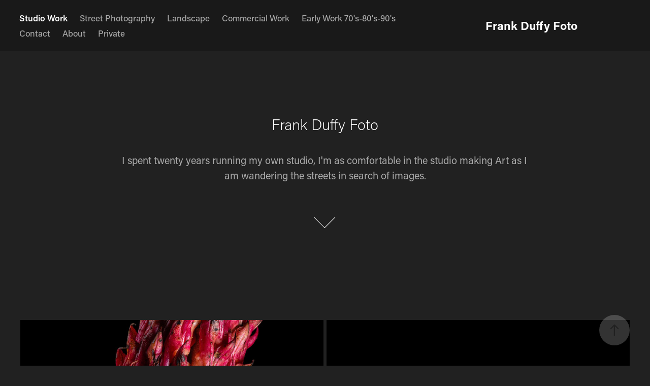

--- FILE ---
content_type: text/html; charset=utf-8
request_url: https://frankduffyphoto.com/still-life-1
body_size: 6712
content:
<!DOCTYPE HTML>
<html lang="en-US">
<head>
  <meta charset="UTF-8" />
  <meta name="viewport" content="width=device-width, initial-scale=1" />
      <meta name="twitter:card"  content="summary_large_image" />
      <meta name="twitter:site"  content="@AdobePortfolio" />
      <meta  property="og:title" content="frank duffy - Studio Work" />
      <meta  property="og:image" content="https://cdn.myportfolio.com/4da8353b-7306-4aaf-87f6-a71c0ccc8de1/7cb4026d-a636-4d12-9472-0ec076e079c8_rwc_0x755x1484x1113x1484.jpg?h=7e61082453e647c65413346049d23ae3" />
      <link rel="icon" href="[data-uri]"  />
      <link rel="stylesheet" href="/dist/css/main.css" type="text/css" />
      <link rel="stylesheet" href="https://cdn.myportfolio.com/4da8353b-7306-4aaf-87f6-a71c0ccc8de1/a5a7c4754f6c6d5e9cbc6962523b12cf1760098820.css?h=a24ee85c2511a330e6e5ed02475ab122" type="text/css" />
    <link rel="canonical" href="https://frankduffyphoto.com/still-life-1" />
      <title>frank duffy - Studio Work</title>
    <script type="text/javascript" src="//use.typekit.net/ik/[base64].js?cb=8dae7d4d979f383d5ca1dd118e49b6878a07c580" async onload="
    try {
      window.Typekit.load();
    } catch (e) {
      console.warn('Typekit not loaded.');
    }
    "></script>
</head>
  <body class="transition-enabled">  <div class='page-background-video page-background-video-with-panel'>
  </div>
  <div class="js-responsive-nav">
    <div class="responsive-nav has-social">
      <div class="close-responsive-click-area js-close-responsive-nav">
        <div class="close-responsive-button"></div>
      </div>
          <nav class="nav-container" data-hover-hint="nav" data-hover-hint-placement="bottom-start">
                <div class="gallery-title"><a href="/still-life-1" class="active">Studio Work</a></div>
                <div class="gallery-title"><a href="/street-photography" >Street Photography</a></div>
                <div class="gallery-title"><a href="/work" >Landscape</a></div>
                <div class="gallery-title"><a href="/commercial-work" >Commercial Work</a></div>
                <div class="gallery-title"><a href="/early-work-70s-80s-90s" >Early Work 70's-80's-90's</a></div>
      <div class="page-title">
        <a href="/contact" >Contact</a>
      </div>
      <div class="page-title">
        <a href="/about" >About</a>
      </div>
                <div class="gallery-title"><a href="/private" >Private</a></div>
          </nav>
        <div class="social pf-nav-social" data-context="theme.nav" data-hover-hint="navSocialIcons" data-hover-hint-placement="bottom-start">
          <ul>
          </ul>
        </div>
    </div>
  </div>
    <header class="site-header js-site-header  js-fixed-nav" data-context="theme.nav" data-hover-hint="nav" data-hover-hint-placement="top-start">
        <nav class="nav-container" data-hover-hint="nav" data-hover-hint-placement="bottom-start">
                <div class="gallery-title"><a href="/still-life-1" class="active">Studio Work</a></div>
                <div class="gallery-title"><a href="/street-photography" >Street Photography</a></div>
                <div class="gallery-title"><a href="/work" >Landscape</a></div>
                <div class="gallery-title"><a href="/commercial-work" >Commercial Work</a></div>
                <div class="gallery-title"><a href="/early-work-70s-80s-90s" >Early Work 70's-80's-90's</a></div>
      <div class="page-title">
        <a href="/contact" >Contact</a>
      </div>
      <div class="page-title">
        <a href="/about" >About</a>
      </div>
                <div class="gallery-title"><a href="/private" >Private</a></div>
        </nav>
        <div class="logo-wrap" data-context="theme.logo.header" data-hover-hint="logo" data-hover-hint-placement="bottom-start">
          <div class="logo e2e-site-logo-text logo-text  ">
              <a href="/work" class="preserve-whitespace">Frank Duffy Foto</a>

          </div>
        </div>
        <div class="social pf-nav-social" data-context="theme.nav" data-hover-hint="navSocialIcons" data-hover-hint-placement="bottom-start">
          <ul>
          </ul>
        </div>
        <div class="hamburger-click-area js-hamburger">
          <div class="hamburger">
            <i></i>
            <i></i>
            <i></i>
          </div>
        </div>
    </header>
    <div class="header-placeholder"></div>
        <div class="masthead js-masthead-fixed" data-context="page.masthead" data-hover-hint="mastheadOptions" data-hover-hint-placement="top-start">
          <div class="masthead-contents">
            <div class="masthead-text js-masthead-text">
              <div data-context="page.masthead" data-hover-hint="mastheadTitle"><h1 decorator="inlineTextEditable" contenteditable="false" class="js-inline-text-editable preserve-whitespace main-text rich-text module-text" data-text-keypath="customizations.masthead.title.text" value=" Frank Duffy Foto "> Frank Duffy Foto </h1></div>
              <div data-context="page.masthead" data-hover-hint="mastheadText"><p decorator="inlineTextEditable" contenteditable="false" class="js-inline-text-editable preserve-whitespace main-text rich-text module-text" data-text-keypath="page.masthead.text.text" value="I spent twenty years running my own studio, I'm as comfortable in the studio making Art as I am wandering the streets in search of images.">I spent twenty years running my own studio, I'm as comfortable in the studio making Art as I am wandering the streets in search of images.</p></div>
              <div class="masthead-buttons">
                
              </div>
                <div class="masthead-arrow-container js-masthead-arrow" data-context="page.masthead" data-hover-hint="scrollDownArrow">
                  <div class="masthead-arrow"></div>
                </div>
            </div>
          </div>
        </div>
        <div class="masthead masthead-placeholder">
          <div class="masthead-contents">
            <div class="masthead-text js-masthead-text">
              <div data-context="page.masthead" data-hover-hint="mastheadTitle"><h1 decorator="inlineTextEditable" contenteditable="false" class="js-inline-text-editable preserve-whitespace main-text rich-text module-text" data-text-keypath="customizations.masthead.title.text" value=" Frank Duffy Foto "> Frank Duffy Foto </h1></div>
              <div data-context="page.masthead" data-hover-hint="mastheadText"><p decorator="inlineTextEditable" contenteditable="false" class="js-inline-text-editable preserve-whitespace main-text rich-text module-text" data-text-keypath="page.masthead.text.text" value="I spent twenty years running my own studio, I'm as comfortable in the studio making Art as I am wandering the streets in search of images.">I spent twenty years running my own studio, I'm as comfortable in the studio making Art as I am wandering the streets in search of images.</p></div>
              <div class="masthead-buttons">
                
              </div>
                <div class="masthead-arrow-container js-masthead-arrow" data-context="page.masthead" data-hover-hint="scrollDownArrow">
                  <div class="masthead-arrow"></div>
                </div>
            </div>
          </div>
        </div>
  <div class="site-wrap cfix js-site-wrap">
    <div class="site-container">
      <div class="site-content e2e-site-content">
        <main>
          <section class="project-covers" data-context="page.gallery.covers">
          <a class="project-cover js-project-cover-touch hold-space has-rollover" href="/things-from-the-forest" data-context="pages" data-identity="id:p6377b12e796b9d40e3241ae7e369965b2d54592ffca957b56c849" data-hover-hint-id="p6377b12e796b9d40e3241ae7e369965b2d54592ffca957b56c849" data-hover-hint="galleryPageCover">
              <div class="cover-image-wrap">
                <div class="cover-image">
                    <div class="cover cover-rollover">

            <img
              class="cover__img js-lazy"
              src="https://cdn.myportfolio.com/4da8353b-7306-4aaf-87f6-a71c0ccc8de1/ef4f9607-6807-4cee-9838-ea249aa7785e_rwc_0x478x1461x1095x32.jpg?h=4d7d9a945a7fb8ade8384f075a036c9b"
              data-src="https://cdn.myportfolio.com/4da8353b-7306-4aaf-87f6-a71c0ccc8de1/ef4f9607-6807-4cee-9838-ea249aa7785e_rwc_0x478x1461x1095x1461.jpg?h=17bd11fb010c7e7b3c4bbb09d8ac0423"
              data-srcset="https://cdn.myportfolio.com/4da8353b-7306-4aaf-87f6-a71c0ccc8de1/ef4f9607-6807-4cee-9838-ea249aa7785e_rwc_0x478x1461x1095x640.jpg?h=bdccdc5b9f9c031846c379f0ec92e62e 640w, https://cdn.myportfolio.com/4da8353b-7306-4aaf-87f6-a71c0ccc8de1/ef4f9607-6807-4cee-9838-ea249aa7785e_rwc_0x478x1461x1095x1280.jpg?h=dcf2c3f65c4f141780411674a85a9a09 1280w, https://cdn.myportfolio.com/4da8353b-7306-4aaf-87f6-a71c0ccc8de1/ef4f9607-6807-4cee-9838-ea249aa7785e_rwc_0x478x1461x1095x1366.jpg?h=81a1ba1dc8233c42264d1a2d0e0636a6 1366w, https://cdn.myportfolio.com/4da8353b-7306-4aaf-87f6-a71c0ccc8de1/ef4f9607-6807-4cee-9838-ea249aa7785e_rwc_0x478x1461x1095x1461.jpg?h=17bd11fb010c7e7b3c4bbb09d8ac0423 1920w, https://cdn.myportfolio.com/4da8353b-7306-4aaf-87f6-a71c0ccc8de1/ef4f9607-6807-4cee-9838-ea249aa7785e_rwc_0x478x1461x1095x1461.jpg?h=17bd11fb010c7e7b3c4bbb09d8ac0423 2560w, https://cdn.myportfolio.com/4da8353b-7306-4aaf-87f6-a71c0ccc8de1/ef4f9607-6807-4cee-9838-ea249aa7785e_rwc_0x478x1461x1095x1461.jpg?h=17bd11fb010c7e7b3c4bbb09d8ac0423 5120w"
              data-sizes="(max-width: 540px) 100vw, (max-width: 768px) 50vw, calc(1200px / 2)"
            >
                              </div>
                    <div class="cover cover-normal has-rollover">

            <img
              class="cover__img js-lazy"
              src="https://cdn.myportfolio.com/4da8353b-7306-4aaf-87f6-a71c0ccc8de1/7cb4026d-a636-4d12-9472-0ec076e079c8_rwc_0x755x1484x1113x32.jpg?h=48c5056e645e4bfe8ef96d997ccf6b64"
              data-src="https://cdn.myportfolio.com/4da8353b-7306-4aaf-87f6-a71c0ccc8de1/7cb4026d-a636-4d12-9472-0ec076e079c8_rwc_0x755x1484x1113x1484.jpg?h=7e61082453e647c65413346049d23ae3"
              data-srcset="https://cdn.myportfolio.com/4da8353b-7306-4aaf-87f6-a71c0ccc8de1/7cb4026d-a636-4d12-9472-0ec076e079c8_rwc_0x755x1484x1113x640.jpg?h=0b79cd6135f315c855137a04862a5a0c 640w, https://cdn.myportfolio.com/4da8353b-7306-4aaf-87f6-a71c0ccc8de1/7cb4026d-a636-4d12-9472-0ec076e079c8_rwc_0x755x1484x1113x1280.jpg?h=350f5a1690a941bb5c746acb3fcd6760 1280w, https://cdn.myportfolio.com/4da8353b-7306-4aaf-87f6-a71c0ccc8de1/7cb4026d-a636-4d12-9472-0ec076e079c8_rwc_0x755x1484x1113x1366.jpg?h=c1fccdadf01e5d585059511bae536d7c 1366w, https://cdn.myportfolio.com/4da8353b-7306-4aaf-87f6-a71c0ccc8de1/7cb4026d-a636-4d12-9472-0ec076e079c8_rwc_0x755x1484x1113x1484.jpg?h=7e61082453e647c65413346049d23ae3 1920w, https://cdn.myportfolio.com/4da8353b-7306-4aaf-87f6-a71c0ccc8de1/7cb4026d-a636-4d12-9472-0ec076e079c8_rwc_0x755x1484x1113x1484.jpg?h=7e61082453e647c65413346049d23ae3 2560w, https://cdn.myportfolio.com/4da8353b-7306-4aaf-87f6-a71c0ccc8de1/7cb4026d-a636-4d12-9472-0ec076e079c8_rwc_0x755x1484x1113x1484.jpg?h=7e61082453e647c65413346049d23ae3 5120w"
              data-sizes="(max-width: 540px) 100vw, (max-width: 768px) 50vw, calc(1200px / 2)"
            >
                              </div>
                </div>
              </div>
            <div class="details-wrap">
              <div class="details">
                <div class="details-inner">
                    <div class="title preserve-whitespace">Things from the Forest</div>
                    <div class="date">2024</div>
                </div>
              </div>
            </div>
          </a>
          <a class="project-cover js-project-cover-touch hold-space has-rollover" href="/not-perfect-but-perfect" data-context="pages" data-identity="id:p5fff39851c497847893385b81276b114275def6ee92c2bcd53390" data-hover-hint-id="p5fff39851c497847893385b81276b114275def6ee92c2bcd53390" data-hover-hint="galleryPageCover">
              <div class="cover-image-wrap">
                <div class="cover-image">
                    <div class="cover cover-rollover">

            <img
              class="cover__img js-lazy"
              src="https://cdn.myportfolio.com/4da8353b-7306-4aaf-87f6-a71c0ccc8de1/a521a196-427c-4e67-8749-552704306d6d_rwc_0x409x1638x1228x32.jpg?h=c555c5641f0b2383eeeedbd614ce53ff"
              data-src="https://cdn.myportfolio.com/4da8353b-7306-4aaf-87f6-a71c0ccc8de1/a521a196-427c-4e67-8749-552704306d6d_rwc_0x409x1638x1228x1638.jpg?h=d4916e2ca8388faae0a9062369bbe185"
              data-srcset="https://cdn.myportfolio.com/4da8353b-7306-4aaf-87f6-a71c0ccc8de1/a521a196-427c-4e67-8749-552704306d6d_rwc_0x409x1638x1228x640.jpg?h=090618067181faa97f706140d3b867cf 640w, https://cdn.myportfolio.com/4da8353b-7306-4aaf-87f6-a71c0ccc8de1/a521a196-427c-4e67-8749-552704306d6d_rwc_0x409x1638x1228x1280.jpg?h=9514a1dc779a2d7da2afed12222b7f25 1280w, https://cdn.myportfolio.com/4da8353b-7306-4aaf-87f6-a71c0ccc8de1/a521a196-427c-4e67-8749-552704306d6d_rwc_0x409x1638x1228x1366.jpg?h=ee62ece84b86be379921a0af83e45bf7 1366w, https://cdn.myportfolio.com/4da8353b-7306-4aaf-87f6-a71c0ccc8de1/a521a196-427c-4e67-8749-552704306d6d_rwc_0x409x1638x1228x1638.jpg?h=d4916e2ca8388faae0a9062369bbe185 1920w, https://cdn.myportfolio.com/4da8353b-7306-4aaf-87f6-a71c0ccc8de1/a521a196-427c-4e67-8749-552704306d6d_rwc_0x409x1638x1228x1638.jpg?h=d4916e2ca8388faae0a9062369bbe185 2560w, https://cdn.myportfolio.com/4da8353b-7306-4aaf-87f6-a71c0ccc8de1/a521a196-427c-4e67-8749-552704306d6d_rwc_0x409x1638x1228x1638.jpg?h=d4916e2ca8388faae0a9062369bbe185 5120w"
              data-sizes="(max-width: 540px) 100vw, (max-width: 768px) 50vw, calc(1200px / 2)"
            >
                              </div>
                    <div class="cover cover-normal has-rollover">

            <img
              class="cover__img js-lazy"
              src="https://cdn.myportfolio.com/4da8353b-7306-4aaf-87f6-a71c0ccc8de1/7e7345d1-53c5-41fc-9c42-0976b27ed343_rwc_0x43x1920x1440x32.jpg?h=2b67262998cc448faec9f6b612ce54a0"
              data-src="https://cdn.myportfolio.com/4da8353b-7306-4aaf-87f6-a71c0ccc8de1/7e7345d1-53c5-41fc-9c42-0976b27ed343_rwc_0x43x1920x1440x1920.jpg?h=7ce7a66cc8212bf1e3d01b39e8ad4c70"
              data-srcset="https://cdn.myportfolio.com/4da8353b-7306-4aaf-87f6-a71c0ccc8de1/7e7345d1-53c5-41fc-9c42-0976b27ed343_rwc_0x43x1920x1440x640.jpg?h=4c6f8751a8f012280456c7d7a6dbdd88 640w, https://cdn.myportfolio.com/4da8353b-7306-4aaf-87f6-a71c0ccc8de1/7e7345d1-53c5-41fc-9c42-0976b27ed343_rwc_0x43x1920x1440x1280.jpg?h=be04e9c0e187bca3d5e45113804a3a1a 1280w, https://cdn.myportfolio.com/4da8353b-7306-4aaf-87f6-a71c0ccc8de1/7e7345d1-53c5-41fc-9c42-0976b27ed343_rwc_0x43x1920x1440x1366.jpg?h=b953062b67bbe2ca76264c4b9aeb1820 1366w, https://cdn.myportfolio.com/4da8353b-7306-4aaf-87f6-a71c0ccc8de1/7e7345d1-53c5-41fc-9c42-0976b27ed343_rwc_0x43x1920x1440x1920.jpg?h=7ce7a66cc8212bf1e3d01b39e8ad4c70 1920w, https://cdn.myportfolio.com/4da8353b-7306-4aaf-87f6-a71c0ccc8de1/7e7345d1-53c5-41fc-9c42-0976b27ed343_rwc_0x43x1920x1440x1920.jpg?h=7ce7a66cc8212bf1e3d01b39e8ad4c70 2560w, https://cdn.myportfolio.com/4da8353b-7306-4aaf-87f6-a71c0ccc8de1/7e7345d1-53c5-41fc-9c42-0976b27ed343_rwc_0x43x1920x1440x1920.jpg?h=7ce7a66cc8212bf1e3d01b39e8ad4c70 5120w"
              data-sizes="(max-width: 540px) 100vw, (max-width: 768px) 50vw, calc(1200px / 2)"
            >
                              </div>
                </div>
              </div>
            <div class="details-wrap">
              <div class="details">
                <div class="details-inner">
                    <div class="title preserve-whitespace">not perfect, but perfect</div>
                    <div class="date">2021</div>
                </div>
              </div>
            </div>
          </a>
          <a class="project-cover js-project-cover-touch hold-space has-rollover" href="/out-of-little-boys-pockets" data-context="pages" data-identity="id:p5fda6528d0aec506dfbeaf81bb37c9f6dd021fbe472b1463dc2cb" data-hover-hint-id="p5fda6528d0aec506dfbeaf81bb37c9f6dd021fbe472b1463dc2cb" data-hover-hint="galleryPageCover">
              <div class="cover-image-wrap">
                <div class="cover-image">
                    <div class="cover cover-rollover">

            <img
              class="cover__img js-lazy"
              src="https://cdn.myportfolio.com/4da8353b-7306-4aaf-87f6-a71c0ccc8de1/19381aca-2359-49e2-b3ff-1386c2494751_carw_4x3x32.jpg?h=718a8e3551bffa7dd695d07fc0fd6a4a"
              data-src="https://cdn.myportfolio.com/4da8353b-7306-4aaf-87f6-a71c0ccc8de1/19381aca-2359-49e2-b3ff-1386c2494751_car_4x3.jpg?h=d4aff2b813c84f4efc4d531c8e3bebd4"
              data-srcset="https://cdn.myportfolio.com/4da8353b-7306-4aaf-87f6-a71c0ccc8de1/19381aca-2359-49e2-b3ff-1386c2494751_carw_4x3x640.jpg?h=b53c7e7bb25560f18ec4d043d2decdf8 640w, https://cdn.myportfolio.com/4da8353b-7306-4aaf-87f6-a71c0ccc8de1/19381aca-2359-49e2-b3ff-1386c2494751_carw_4x3x1280.jpg?h=5a71335e15c06a09b699b7816ea46ad8 1280w, https://cdn.myportfolio.com/4da8353b-7306-4aaf-87f6-a71c0ccc8de1/19381aca-2359-49e2-b3ff-1386c2494751_carw_4x3x1366.jpg?h=7d9627fa5e14ec7f5954d21db6e7d20c 1366w, https://cdn.myportfolio.com/4da8353b-7306-4aaf-87f6-a71c0ccc8de1/19381aca-2359-49e2-b3ff-1386c2494751_carw_4x3x1920.jpg?h=b211fd90f982fe48af6257a077e1e20c 1920w, https://cdn.myportfolio.com/4da8353b-7306-4aaf-87f6-a71c0ccc8de1/19381aca-2359-49e2-b3ff-1386c2494751_carw_4x3x2560.jpg?h=efd6a5304719ecef14afb1a9180babf3 2560w, https://cdn.myportfolio.com/4da8353b-7306-4aaf-87f6-a71c0ccc8de1/19381aca-2359-49e2-b3ff-1386c2494751_carw_4x3x5120.jpg?h=c4dc4781d21ec7743c7fe300b4cb4257 5120w"
              data-sizes="(max-width: 540px) 100vw, (max-width: 768px) 50vw, calc(1200px / 2)"
            >
                              </div>
                    <div class="cover cover-normal has-rollover">

            <img
              class="cover__img js-lazy"
              src="https://cdn.myportfolio.com/4da8353b-7306-4aaf-87f6-a71c0ccc8de1/89ac079d-c1bd-48b6-9c65-ae63bdd87788_carw_4x3x32.jpg?h=6287dfc58d69bef7ac02420521472f4e"
              data-src="https://cdn.myportfolio.com/4da8353b-7306-4aaf-87f6-a71c0ccc8de1/89ac079d-c1bd-48b6-9c65-ae63bdd87788_car_4x3.jpg?h=bc2c6778856223b24e003db4c7702399"
              data-srcset="https://cdn.myportfolio.com/4da8353b-7306-4aaf-87f6-a71c0ccc8de1/89ac079d-c1bd-48b6-9c65-ae63bdd87788_carw_4x3x640.jpg?h=1ff7e9456698a7107d0df2707b60f02d 640w, https://cdn.myportfolio.com/4da8353b-7306-4aaf-87f6-a71c0ccc8de1/89ac079d-c1bd-48b6-9c65-ae63bdd87788_carw_4x3x1280.jpg?h=5e137453b6f02d7619881fd2cb3b0d2f 1280w, https://cdn.myportfolio.com/4da8353b-7306-4aaf-87f6-a71c0ccc8de1/89ac079d-c1bd-48b6-9c65-ae63bdd87788_carw_4x3x1366.jpg?h=53e4e92749102403f1d547c5bba7a72d 1366w, https://cdn.myportfolio.com/4da8353b-7306-4aaf-87f6-a71c0ccc8de1/89ac079d-c1bd-48b6-9c65-ae63bdd87788_carw_4x3x1920.jpg?h=3b5d9bc6845e8eaf2bda4bfc7562e465 1920w, https://cdn.myportfolio.com/4da8353b-7306-4aaf-87f6-a71c0ccc8de1/89ac079d-c1bd-48b6-9c65-ae63bdd87788_carw_4x3x2560.jpg?h=769c0c9af07f305fb3d25317bc83d3f1 2560w, https://cdn.myportfolio.com/4da8353b-7306-4aaf-87f6-a71c0ccc8de1/89ac079d-c1bd-48b6-9c65-ae63bdd87788_carw_4x3x5120.jpg?h=d035da149ca35ea155d7e7cd16d520cc 5120w"
              data-sizes="(max-width: 540px) 100vw, (max-width: 768px) 50vw, calc(1200px / 2)"
            >
                              </div>
                </div>
              </div>
            <div class="details-wrap">
              <div class="details">
                <div class="details-inner">
                    <div class="title preserve-whitespace">out of little boys pockets</div>
                    <div class="date">2020</div>
                </div>
              </div>
            </div>
          </a>
          <a class="project-cover js-project-cover-touch hold-space" href="/pin-hole-doll-portraits-1" data-context="pages" data-identity="id:p656762b71f269c2d01842ffa4710ca10955c611639109e32d09c4" data-hover-hint-id="p656762b71f269c2d01842ffa4710ca10955c611639109e32d09c4" data-hover-hint="galleryPageCover">
              <div class="cover-image-wrap">
                <div class="cover-image">
                    <div class="cover cover-normal">

            <img
              class="cover__img js-lazy"
              src="https://cdn.myportfolio.com/4da8353b-7306-4aaf-87f6-a71c0ccc8de1/0b924f6d-040a-4f88-a56f-2a666ba72e55_carw_4x3x32.jpg?h=452d0180d1dc8c20ddb304b29c4059f5"
              data-src="https://cdn.myportfolio.com/4da8353b-7306-4aaf-87f6-a71c0ccc8de1/0b924f6d-040a-4f88-a56f-2a666ba72e55_car_4x3.jpg?h=ef52fa153410f226b92a872dcec10d1c"
              data-srcset="https://cdn.myportfolio.com/4da8353b-7306-4aaf-87f6-a71c0ccc8de1/0b924f6d-040a-4f88-a56f-2a666ba72e55_carw_4x3x640.jpg?h=029cd68dc5a5355b8baa8f29806932d6 640w, https://cdn.myportfolio.com/4da8353b-7306-4aaf-87f6-a71c0ccc8de1/0b924f6d-040a-4f88-a56f-2a666ba72e55_carw_4x3x1280.jpg?h=773f22ed3428d5931bbfcc1bc13fb66b 1280w, https://cdn.myportfolio.com/4da8353b-7306-4aaf-87f6-a71c0ccc8de1/0b924f6d-040a-4f88-a56f-2a666ba72e55_carw_4x3x1366.jpg?h=2d27a2dba3364ebf54510fb7ff391d2f 1366w, https://cdn.myportfolio.com/4da8353b-7306-4aaf-87f6-a71c0ccc8de1/0b924f6d-040a-4f88-a56f-2a666ba72e55_carw_4x3x1920.jpg?h=4fc975323fe18048ae2ebf1b827a9093 1920w, https://cdn.myportfolio.com/4da8353b-7306-4aaf-87f6-a71c0ccc8de1/0b924f6d-040a-4f88-a56f-2a666ba72e55_carw_4x3x2560.jpg?h=0cba3191723dab2e8c45c7d1b13db2ea 2560w, https://cdn.myportfolio.com/4da8353b-7306-4aaf-87f6-a71c0ccc8de1/0b924f6d-040a-4f88-a56f-2a666ba72e55_carw_4x3x5120.jpg?h=a365b502232b5f5a811a081128017d9a 5120w"
              data-sizes="(max-width: 540px) 100vw, (max-width: 768px) 50vw, calc(1200px / 2)"
            >
                              </div>
                </div>
              </div>
            <div class="details-wrap">
              <div class="details">
                <div class="details-inner">
                    <div class="title preserve-whitespace">Pin Hole Doll Portraits</div>
                    <div class="date">2023</div>
                </div>
              </div>
            </div>
          </a>
          <a class="project-cover js-project-cover-touch hold-space has-rollover" href="/gestures" data-context="pages" data-identity="id:p5fee045ed884c2b98400444290d48f753ab08beca9038029f2caa" data-hover-hint-id="p5fee045ed884c2b98400444290d48f753ab08beca9038029f2caa" data-hover-hint="galleryPageCover">
              <div class="cover-image-wrap">
                <div class="cover-image">
                    <div class="cover cover-rollover">

            <img
              class="cover__img js-lazy"
              src="https://cdn.myportfolio.com/4da8353b-7306-4aaf-87f6-a71c0ccc8de1/ba69f9d9-8bd5-41b0-a051-a59f41f215f5_rwc_49x0x1814x1361x32.jpg?h=97438beef1342bdd7af7861b478df2e5"
              data-src="https://cdn.myportfolio.com/4da8353b-7306-4aaf-87f6-a71c0ccc8de1/ba69f9d9-8bd5-41b0-a051-a59f41f215f5_rwc_49x0x1814x1361x1814.jpg?h=3a50ae3bb86fff196c9f426d7d7e1568"
              data-srcset="https://cdn.myportfolio.com/4da8353b-7306-4aaf-87f6-a71c0ccc8de1/ba69f9d9-8bd5-41b0-a051-a59f41f215f5_rwc_49x0x1814x1361x640.jpg?h=f38c8054389866da3f46c7cccd0b5bfa 640w, https://cdn.myportfolio.com/4da8353b-7306-4aaf-87f6-a71c0ccc8de1/ba69f9d9-8bd5-41b0-a051-a59f41f215f5_rwc_49x0x1814x1361x1280.jpg?h=26756bde37a2c5c7a436064473baa6a1 1280w, https://cdn.myportfolio.com/4da8353b-7306-4aaf-87f6-a71c0ccc8de1/ba69f9d9-8bd5-41b0-a051-a59f41f215f5_rwc_49x0x1814x1361x1366.jpg?h=61e8c9555aaf22ddc66ba7d873eae77b 1366w, https://cdn.myportfolio.com/4da8353b-7306-4aaf-87f6-a71c0ccc8de1/ba69f9d9-8bd5-41b0-a051-a59f41f215f5_rwc_49x0x1814x1361x1920.jpg?h=746b3d5197c20acbc92079db06548260 1920w, https://cdn.myportfolio.com/4da8353b-7306-4aaf-87f6-a71c0ccc8de1/ba69f9d9-8bd5-41b0-a051-a59f41f215f5_rwc_49x0x1814x1361x1814.jpg?h=3a50ae3bb86fff196c9f426d7d7e1568 2560w, https://cdn.myportfolio.com/4da8353b-7306-4aaf-87f6-a71c0ccc8de1/ba69f9d9-8bd5-41b0-a051-a59f41f215f5_rwc_49x0x1814x1361x1814.jpg?h=3a50ae3bb86fff196c9f426d7d7e1568 5120w"
              data-sizes="(max-width: 540px) 100vw, (max-width: 768px) 50vw, calc(1200px / 2)"
            >
                              </div>
                    <div class="cover cover-normal has-rollover">

            <img
              class="cover__img js-lazy"
              src="https://cdn.myportfolio.com/4da8353b-7306-4aaf-87f6-a71c0ccc8de1/7662cfb3-b7a5-4442-af22-9cf9f46994f4_carw_4x3x32.jpg?h=e8c270fb947cf05bdddb413af630c390"
              data-src="https://cdn.myportfolio.com/4da8353b-7306-4aaf-87f6-a71c0ccc8de1/7662cfb3-b7a5-4442-af22-9cf9f46994f4_car_4x3.jpg?h=ce36000e9d0c2f5dcf28137b80ee49e5"
              data-srcset="https://cdn.myportfolio.com/4da8353b-7306-4aaf-87f6-a71c0ccc8de1/7662cfb3-b7a5-4442-af22-9cf9f46994f4_carw_4x3x640.jpg?h=0557b0a6000a7d968b4dd5b96699680c 640w, https://cdn.myportfolio.com/4da8353b-7306-4aaf-87f6-a71c0ccc8de1/7662cfb3-b7a5-4442-af22-9cf9f46994f4_carw_4x3x1280.jpg?h=076f08474c3b46384a8d12e944ece06b 1280w, https://cdn.myportfolio.com/4da8353b-7306-4aaf-87f6-a71c0ccc8de1/7662cfb3-b7a5-4442-af22-9cf9f46994f4_carw_4x3x1366.jpg?h=335b6525d1c52c87491684f7a93231fd 1366w, https://cdn.myportfolio.com/4da8353b-7306-4aaf-87f6-a71c0ccc8de1/7662cfb3-b7a5-4442-af22-9cf9f46994f4_carw_4x3x1920.jpg?h=6eec3f34dbf44903b25a839339c52975 1920w, https://cdn.myportfolio.com/4da8353b-7306-4aaf-87f6-a71c0ccc8de1/7662cfb3-b7a5-4442-af22-9cf9f46994f4_carw_4x3x2560.jpg?h=244272888a9bec2078147c7cc2678bf5 2560w, https://cdn.myportfolio.com/4da8353b-7306-4aaf-87f6-a71c0ccc8de1/7662cfb3-b7a5-4442-af22-9cf9f46994f4_carw_4x3x5120.jpg?h=75f0e3d36b7785ba4ed23fccb7affd16 5120w"
              data-sizes="(max-width: 540px) 100vw, (max-width: 768px) 50vw, calc(1200px / 2)"
            >
                              </div>
                </div>
              </div>
            <div class="details-wrap">
              <div class="details">
                <div class="details-inner">
                    <div class="title preserve-whitespace">Gestures</div>
                    <div class="date">2017</div>
                </div>
              </div>
            </div>
          </a>
          <a class="project-cover js-project-cover-touch hold-space has-rollover" href="/if-i-painted-1" data-context="pages" data-identity="id:p5fff3acc54a289f0bdee847aba2ea7ec5b03029db4f0765601dc9" data-hover-hint-id="p5fff3acc54a289f0bdee847aba2ea7ec5b03029db4f0765601dc9" data-hover-hint="galleryPageCover">
              <div class="cover-image-wrap">
                <div class="cover-image">
                    <div class="cover cover-rollover">

            <img
              class="cover__img js-lazy"
              src="https://cdn.myportfolio.com/4da8353b-7306-4aaf-87f6-a71c0ccc8de1/cb79dcba-5247-42bb-a705-c1a35767d3ee_rwc_87x0x1747x1310x32.jpg?h=18d0ec566fd5498dc9bf27ca8471bb78"
              data-src="https://cdn.myportfolio.com/4da8353b-7306-4aaf-87f6-a71c0ccc8de1/cb79dcba-5247-42bb-a705-c1a35767d3ee_rwc_87x0x1747x1310x1747.jpg?h=d1c78da5a1666e66bb940c30873f12a8"
              data-srcset="https://cdn.myportfolio.com/4da8353b-7306-4aaf-87f6-a71c0ccc8de1/cb79dcba-5247-42bb-a705-c1a35767d3ee_rwc_87x0x1747x1310x640.jpg?h=d8dd189763dc563df922c2e3569d526d 640w, https://cdn.myportfolio.com/4da8353b-7306-4aaf-87f6-a71c0ccc8de1/cb79dcba-5247-42bb-a705-c1a35767d3ee_rwc_87x0x1747x1310x1280.jpg?h=5f29c9c273f51bab18347bb49931e21d 1280w, https://cdn.myportfolio.com/4da8353b-7306-4aaf-87f6-a71c0ccc8de1/cb79dcba-5247-42bb-a705-c1a35767d3ee_rwc_87x0x1747x1310x1366.jpg?h=8f2ce95eedc88459be2332cc31d8942d 1366w, https://cdn.myportfolio.com/4da8353b-7306-4aaf-87f6-a71c0ccc8de1/cb79dcba-5247-42bb-a705-c1a35767d3ee_rwc_87x0x1747x1310x1920.jpg?h=66b477655c482c24168c35e9cfc3ea26 1920w, https://cdn.myportfolio.com/4da8353b-7306-4aaf-87f6-a71c0ccc8de1/cb79dcba-5247-42bb-a705-c1a35767d3ee_rwc_87x0x1747x1310x1747.jpg?h=d1c78da5a1666e66bb940c30873f12a8 2560w, https://cdn.myportfolio.com/4da8353b-7306-4aaf-87f6-a71c0ccc8de1/cb79dcba-5247-42bb-a705-c1a35767d3ee_rwc_87x0x1747x1310x1747.jpg?h=d1c78da5a1666e66bb940c30873f12a8 5120w"
              data-sizes="(max-width: 540px) 100vw, (max-width: 768px) 50vw, calc(1200px / 2)"
            >
                              </div>
                    <div class="cover cover-normal has-rollover">

            <img
              class="cover__img js-lazy"
              src="https://cdn.myportfolio.com/4da8353b-7306-4aaf-87f6-a71c0ccc8de1/6cdb1310-a8d7-44fb-8060-b7eed6a42604_rwc_87x0x1747x1310x32.jpg?h=2400ab6bfa2aeb6405496b76b449df66"
              data-src="https://cdn.myportfolio.com/4da8353b-7306-4aaf-87f6-a71c0ccc8de1/6cdb1310-a8d7-44fb-8060-b7eed6a42604_rwc_87x0x1747x1310x1747.jpg?h=8c50f887fb0a54a75977360318642e09"
              data-srcset="https://cdn.myportfolio.com/4da8353b-7306-4aaf-87f6-a71c0ccc8de1/6cdb1310-a8d7-44fb-8060-b7eed6a42604_rwc_87x0x1747x1310x640.jpg?h=3a42610706f75f5a4d5aa4e570fd7c93 640w, https://cdn.myportfolio.com/4da8353b-7306-4aaf-87f6-a71c0ccc8de1/6cdb1310-a8d7-44fb-8060-b7eed6a42604_rwc_87x0x1747x1310x1280.jpg?h=41a476dd73f405243cccbf2bb10855b5 1280w, https://cdn.myportfolio.com/4da8353b-7306-4aaf-87f6-a71c0ccc8de1/6cdb1310-a8d7-44fb-8060-b7eed6a42604_rwc_87x0x1747x1310x1366.jpg?h=797043560a35d22bb68508dc7c3f37d4 1366w, https://cdn.myportfolio.com/4da8353b-7306-4aaf-87f6-a71c0ccc8de1/6cdb1310-a8d7-44fb-8060-b7eed6a42604_rwc_87x0x1747x1310x1920.jpg?h=1c7f8d2d55ec6e92048f92e869260d24 1920w, https://cdn.myportfolio.com/4da8353b-7306-4aaf-87f6-a71c0ccc8de1/6cdb1310-a8d7-44fb-8060-b7eed6a42604_rwc_87x0x1747x1310x1747.jpg?h=8c50f887fb0a54a75977360318642e09 2560w, https://cdn.myportfolio.com/4da8353b-7306-4aaf-87f6-a71c0ccc8de1/6cdb1310-a8d7-44fb-8060-b7eed6a42604_rwc_87x0x1747x1310x1747.jpg?h=8c50f887fb0a54a75977360318642e09 5120w"
              data-sizes="(max-width: 540px) 100vw, (max-width: 768px) 50vw, calc(1200px / 2)"
            >
                              </div>
                </div>
              </div>
            <div class="details-wrap">
              <div class="details">
                <div class="details-inner">
                    <div class="title preserve-whitespace">if I painted 1</div>
                    <div class="date">1985</div>
                </div>
              </div>
            </div>
          </a>
          <a class="project-cover js-project-cover-touch hold-space has-rollover" href="/if-i-painted-2" data-context="pages" data-identity="id:p60400777ec6b71e3dac65a1919d19250fd66828904f62cfb6295c" data-hover-hint-id="p60400777ec6b71e3dac65a1919d19250fd66828904f62cfb6295c" data-hover-hint="galleryPageCover">
              <div class="cover-image-wrap">
                <div class="cover-image">
                    <div class="cover cover-rollover">

            <img
              class="cover__img js-lazy"
              src="https://cdn.myportfolio.com/4da8353b-7306-4aaf-87f6-a71c0ccc8de1/eb048794-85f8-4c3a-90d2-3ac8facb11de_rwc_101x0x1711x1284x32.jpg?h=41d9ef4663602a7ec74ed1176ee043e5"
              data-src="https://cdn.myportfolio.com/4da8353b-7306-4aaf-87f6-a71c0ccc8de1/eb048794-85f8-4c3a-90d2-3ac8facb11de_rwc_101x0x1711x1284x1711.jpg?h=211603ee26f185d21f43c46bca1921ba"
              data-srcset="https://cdn.myportfolio.com/4da8353b-7306-4aaf-87f6-a71c0ccc8de1/eb048794-85f8-4c3a-90d2-3ac8facb11de_rwc_101x0x1711x1284x640.jpg?h=62210b91e3580eb650b0e91fe62b68d1 640w, https://cdn.myportfolio.com/4da8353b-7306-4aaf-87f6-a71c0ccc8de1/eb048794-85f8-4c3a-90d2-3ac8facb11de_rwc_101x0x1711x1284x1280.jpg?h=752fbca51a786288585a06f71ccb8677 1280w, https://cdn.myportfolio.com/4da8353b-7306-4aaf-87f6-a71c0ccc8de1/eb048794-85f8-4c3a-90d2-3ac8facb11de_rwc_101x0x1711x1284x1366.jpg?h=139d86ae50271810b49f662e28895b2e 1366w, https://cdn.myportfolio.com/4da8353b-7306-4aaf-87f6-a71c0ccc8de1/eb048794-85f8-4c3a-90d2-3ac8facb11de_rwc_101x0x1711x1284x1920.jpg?h=5d7736fbc1b5d202515de2786d19eb6a 1920w, https://cdn.myportfolio.com/4da8353b-7306-4aaf-87f6-a71c0ccc8de1/eb048794-85f8-4c3a-90d2-3ac8facb11de_rwc_101x0x1711x1284x1711.jpg?h=211603ee26f185d21f43c46bca1921ba 2560w, https://cdn.myportfolio.com/4da8353b-7306-4aaf-87f6-a71c0ccc8de1/eb048794-85f8-4c3a-90d2-3ac8facb11de_rwc_101x0x1711x1284x1711.jpg?h=211603ee26f185d21f43c46bca1921ba 5120w"
              data-sizes="(max-width: 540px) 100vw, (max-width: 768px) 50vw, calc(1200px / 2)"
            >
                              </div>
                    <div class="cover cover-normal has-rollover">

            <img
              class="cover__img js-lazy"
              src="https://cdn.myportfolio.com/4da8353b-7306-4aaf-87f6-a71c0ccc8de1/ee8f57f8-e54e-4b12-9b29-0a548b9a09c5_rwc_386x207x1270x952x32.jpg?h=b9ccaf66c81056f8ffc3b01dda05ffae"
              data-src="https://cdn.myportfolio.com/4da8353b-7306-4aaf-87f6-a71c0ccc8de1/ee8f57f8-e54e-4b12-9b29-0a548b9a09c5_rwc_386x207x1270x952x1270.jpg?h=8dea94218012ac2a1b224b183b1b34b0"
              data-srcset="https://cdn.myportfolio.com/4da8353b-7306-4aaf-87f6-a71c0ccc8de1/ee8f57f8-e54e-4b12-9b29-0a548b9a09c5_rwc_386x207x1270x952x640.jpg?h=89f7257daabb958e6b31a84a90d9ec6e 640w, https://cdn.myportfolio.com/4da8353b-7306-4aaf-87f6-a71c0ccc8de1/ee8f57f8-e54e-4b12-9b29-0a548b9a09c5_rwc_386x207x1270x952x1280.jpg?h=97a54101c3608525dfa84f5bda701a5c 1280w, https://cdn.myportfolio.com/4da8353b-7306-4aaf-87f6-a71c0ccc8de1/ee8f57f8-e54e-4b12-9b29-0a548b9a09c5_rwc_386x207x1270x952x1366.jpg?h=a166807a93e12fbb0628dd66338ef269 1366w, https://cdn.myportfolio.com/4da8353b-7306-4aaf-87f6-a71c0ccc8de1/ee8f57f8-e54e-4b12-9b29-0a548b9a09c5_rwc_386x207x1270x952x1920.jpg?h=255fcfb7506192372465c47f172e50f5 1920w, https://cdn.myportfolio.com/4da8353b-7306-4aaf-87f6-a71c0ccc8de1/ee8f57f8-e54e-4b12-9b29-0a548b9a09c5_rwc_386x207x1270x952x1270.jpg?h=8dea94218012ac2a1b224b183b1b34b0 2560w, https://cdn.myportfolio.com/4da8353b-7306-4aaf-87f6-a71c0ccc8de1/ee8f57f8-e54e-4b12-9b29-0a548b9a09c5_rwc_386x207x1270x952x1270.jpg?h=8dea94218012ac2a1b224b183b1b34b0 5120w"
              data-sizes="(max-width: 540px) 100vw, (max-width: 768px) 50vw, calc(1200px / 2)"
            >
                              </div>
                </div>
              </div>
            <div class="details-wrap">
              <div class="details">
                <div class="details-inner">
                    <div class="title preserve-whitespace">If I painted #2</div>
                    <div class="date">2011</div>
                </div>
              </div>
            </div>
          </a>
          </section>
              <section class="back-to-top" data-hover-hint="backToTop">
                <a href="#"><span class="arrow">&uarr;</span><span class="preserve-whitespace">Back to Top</span></a>
              </section>
              <a class="back-to-top-fixed js-back-to-top back-to-top-fixed-with-panel" data-hover-hint="backToTop" data-hover-hint-placement="top-start" href="#">
                <svg version="1.1" id="Layer_1" xmlns="http://www.w3.org/2000/svg" xmlns:xlink="http://www.w3.org/1999/xlink" x="0px" y="0px"
                 viewBox="0 0 26 26" style="enable-background:new 0 0 26 26;" xml:space="preserve" class="icon icon-back-to-top">
                <g>
                  <path d="M13.8,1.3L21.6,9c0.1,0.1,0.1,0.3,0.2,0.4c0.1,0.1,0.1,0.3,0.1,0.4s0,0.3-0.1,0.4c-0.1,0.1-0.1,0.3-0.3,0.4
                    c-0.1,0.1-0.2,0.2-0.4,0.3c-0.2,0.1-0.3,0.1-0.4,0.1c-0.1,0-0.3,0-0.4-0.1c-0.2-0.1-0.3-0.2-0.4-0.3L14.2,5l0,19.1
                    c0,0.2-0.1,0.3-0.1,0.5c0,0.1-0.1,0.3-0.3,0.4c-0.1,0.1-0.2,0.2-0.4,0.3c-0.1,0.1-0.3,0.1-0.5,0.1c-0.1,0-0.3,0-0.4-0.1
                    c-0.1-0.1-0.3-0.1-0.4-0.3c-0.1-0.1-0.2-0.2-0.3-0.4c-0.1-0.1-0.1-0.3-0.1-0.5l0-19.1l-5.7,5.7C6,10.8,5.8,10.9,5.7,11
                    c-0.1,0.1-0.3,0.1-0.4,0.1c-0.2,0-0.3,0-0.4-0.1c-0.1-0.1-0.3-0.2-0.4-0.3c-0.1-0.1-0.1-0.2-0.2-0.4C4.1,10.2,4,10.1,4.1,9.9
                    c0-0.1,0-0.3,0.1-0.4c0-0.1,0.1-0.3,0.3-0.4l7.7-7.8c0.1,0,0.2-0.1,0.2-0.1c0,0,0.1-0.1,0.2-0.1c0.1,0,0.2,0,0.2-0.1
                    c0.1,0,0.1,0,0.2,0c0,0,0.1,0,0.2,0c0.1,0,0.2,0,0.2,0.1c0.1,0,0.1,0.1,0.2,0.1C13.7,1.2,13.8,1.2,13.8,1.3z"/>
                </g>
                </svg>
              </a>
              <footer class="site-footer" data-hover-hint="footer">
                <div class="footer-text">
                  Powered by <a href="http://portfolio.adobe.com" target="_blank">Adobe Portfolio</a>
                </div>
              </footer>
        </main>
      </div>
    </div>
  </div>
</body>
<script type="text/javascript">
  // fix for Safari's back/forward cache
  window.onpageshow = function(e) {
    if (e.persisted) { window.location.reload(); }
  };
</script>
  <script type="text/javascript">var __config__ = {"page_id":"p5fe8b89a071141eaa6f98ff89e7922b1f679f2a54b47b4e74ec70","theme":{"name":"lukas"},"pageTransition":true,"linkTransition":true,"disableDownload":true,"localizedValidationMessages":{"required":"This field is required","Email":"This field must be a valid email address"},"lightbox":{"enabled":true,"color":{"opacity":0.95,"hex":"#fff"}},"cookie_banner":{"enabled":false},"googleAnalytics":{"trackingCode":"G-5MSX2S6YN6","anonymization":false}};</script>
  <script type="text/javascript" src="/site/translations?cb=8dae7d4d979f383d5ca1dd118e49b6878a07c580"></script>
  <script type="text/javascript" src="/dist/js/main.js?cb=8dae7d4d979f383d5ca1dd118e49b6878a07c580"></script>
</html>
